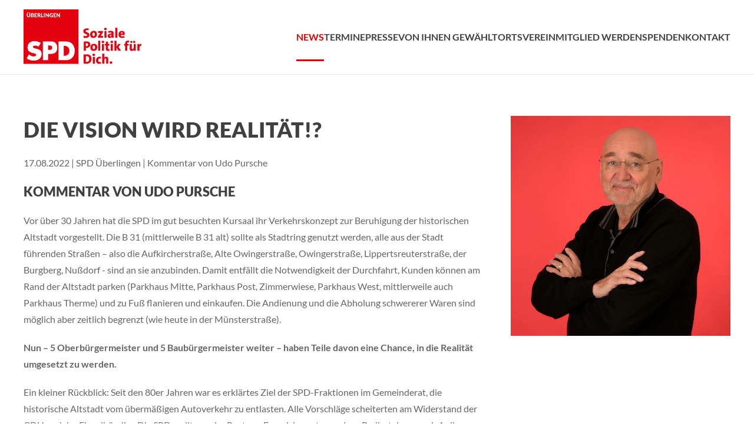

--- FILE ---
content_type: text/html; charset=utf-8
request_url: http://spd-ueberlingen.de/index.php/news/57-kommentar/337-die-vision-wird-realitaet
body_size: 4470
content:
<!DOCTYPE html>
<html lang="de-de" dir="ltr">
    <head>
        <meta name="viewport" content="width=device-width, initial-scale=1">
        <link rel="icon" href="/images/android-icon-96x96.png" sizes="any">
                <link rel="apple-touch-icon" href="/images/apple-icon-180x180_2.png">
        <meta charset="utf-8" />
	<base href="http://spd-ueberlingen.de/index.php/news/57-kommentar/337-die-vision-wird-realitaet" />
	<meta name="author" content="Super User" />
	<meta name="description" content="SPD Überlingen" />
	<meta name="generator" content="Joomla! - Open Source Content Management" />
	<title>Die Vision wird Realität!?</title>
	<link href="/templates/yootheme/css/theme.10.css?1719949133" rel="stylesheet" />
	<link href="/templates/yootheme/css/theme.update.css?4.0.8" rel="stylesheet" />
	<script src="/templates/yootheme/vendor/assets/uikit/dist/js/uikit.min.js?4.0.8"></script>
	<script src="/templates/yootheme/vendor/assets/uikit/dist/js/uikit-icons-design-escapes.min.js?4.0.8"></script>
	<script src="/templates/yootheme/js/theme.js?4.0.8"></script>
	<script>
document.addEventListener('DOMContentLoaded', function() {
            Array.prototype.slice.call(document.querySelectorAll('a span[id^="cloak"]')).forEach(function(span) {
                span.innerText = span.textContent;
            });
        });
	</script>
	<script id="Cookiebot" src="https://consent.cookiebot.com/uc.js" data-cbid="487fc69a-d29e-465e-b03f-60bfe07924e5" data-blockingmode="auto" type="text/javascript"></script>
	<script>window.yootheme = window.yootheme || {}; var $theme = yootheme.theme = {"i18n":{"close":{"label":"Close"},"totop":{"label":"Back to top"},"marker":{"label":"Open"},"navbarToggleIcon":{"label":"Open menu"},"paginationPrevious":{"label":"Previous page"},"paginationNext":{"label":"Next page"},"searchIcon":{"toggle":"Open Search","submit":"Submit Search"},"slider":{"next":"Next slide","previous":"Previous slide","slideX":"Slide %s","slideLabel":"%s of %s"},"slideshow":{"next":"Next slide","previous":"Previous slide","slideX":"Slide %s","slideLabel":"%s of %s"},"lightboxPanel":{"next":"Next slide","previous":"Previous slide","slideLabel":"%s of %s","close":"Close"}}};</script>

    </head>
    <body class="">

        <div class="uk-hidden-visually uk-notification uk-notification-top-left uk-width-auto">
            <div class="uk-notification-message">
                <a href="#tm-main">Skip to main content</a>
            </div>
        </div>
    
                <div class="tm-page-container uk-clearfix">

            
            
        
        
        <div class="tm-page uk-margin-auto">

                        


<header class="tm-header-mobile uk-hidden@l" uk-header>


    
        <div class="uk-navbar-container">

            <div class="uk-container uk-container-expand">
                <nav class="uk-navbar" uk-navbar="{&quot;container&quot;:&quot;.tm-header-mobile&quot;}">

                                        <div class="uk-navbar-left">

                                                    <a href="http://spd-ueberlingen.de/index.php" aria-label="Zurück zur Startseite" class="uk-logo uk-navbar-item">
    <img alt="SPD Überlingen" loading="eager" width="100" height="47" src="/images/spd-logo-claim.svg"></a>
                        
                        
                    </div>
                    
                    
                                        <div class="uk-navbar-right">

                                                    
                        
                        <a uk-toggle href="#tm-dialog-mobile" class="uk-navbar-toggle">

        
        <div uk-navbar-toggle-icon></div>

        
    </a>

                    </div>
                    
                </nav>
            </div>

        </div>

    



        <div id="tm-dialog-mobile" uk-offcanvas="container: true; overlay: true" mode="push" flip>
        <div class="uk-offcanvas-bar uk-flex uk-flex-column">

                        <button class="uk-offcanvas-close uk-close-large" type="button" uk-close uk-toggle="cls: uk-close-large; mode: media; media: @s"></button>
            
                        <div class="uk-margin-auto-bottom">
                
<div class="uk-grid uk-child-width-1-1">    <div>
<div class="uk-panel" id="module-menu-dialog-mobile">

    
    
<ul class="uk-nav uk-nav-default uk-nav-accordion" uk-nav="targets: &gt; .js-accordion">
    
	<li class="item-139 uk-active"><a href="/index.php/news"> NEWS</a></li>
	<li class="item-119"><a href="/index.php/termine"> TERMINE</a></li>
	<li class="item-146"><a href="/index.php/presse"> Presse</a></li>
	<li class="item-149 js-accordion uk-parent"><a href> Von Ihnen gewählt <span uk-nav-parent-icon></span></a>
	<ul class="uk-nav-sub">

		<li class="item-129"><a href="/index.php/von-ihnen-gewaehlt/gemeinderat"> GEMEINDERAT</a></li>
		<li class="item-150"><a href="/index.php/von-ihnen-gewaehlt/kreisrat"> Kreisrat</a></li></ul></li>
	<li class="item-110 js-accordion uk-parent"><a href> ORTSVEREIN <span uk-nav-parent-icon></span></a>
	<ul class="uk-nav-sub">

		<li class="item-147"><a href="/index.php/ortsverein/vorstand"> Vorstand</a></li>
		<li class="item-148"><a href="/index.php/ortsverein/satzung"> Satzung</a></li></ul></li>
	<li class="item-144"><a href="/index.php/mitglied-werden"> MITGLIED WERDEN</a></li>
	<li class="item-154"><a href="/index.php/spenden"> SPENDEN</a></li>
	<li class="item-117 js-accordion uk-parent"><a href> KONTAKT <span uk-nav-parent-icon></span></a>
	<ul class="uk-nav-sub">

		<li class="item-151"><a href="/index.php/kontakt/kontakt-2"> KONTAKT</a></li>
		<li class="item-152"><a href="/index.php/kontakt/impressum"> IMPRESSUM</a></li>
		<li class="item-153"><a href="/index.php/kontakt/datenschutzerklaerung"> DATENSCHUTZERKLÄRUNG</a></li></ul></li></ul>

</div>
</div></div>
            </div>
            
            
        </div>
    </div>
    
    
    

</header>





<header class="tm-header uk-visible@l" uk-header>



        <div uk-sticky media="@l" show-on-up animation="uk-animation-slide-top" cls-active="uk-navbar-sticky" sel-target=".uk-navbar-container">
    
        <div class="uk-navbar-container">

            <div class="uk-container uk-container-expand">
                <nav class="uk-navbar" uk-navbar="{&quot;align&quot;:&quot;center&quot;,&quot;container&quot;:&quot;.tm-header &gt; [uk-sticky]&quot;,&quot;boundary&quot;:&quot;.tm-header .uk-navbar-container&quot;,&quot;target-y&quot;:&quot;.tm-header .uk-navbar-container&quot;,&quot;dropbar&quot;:true,&quot;dropbar-anchor&quot;:&quot;.tm-header .uk-navbar-container&quot;}">

                                        <div class="uk-navbar-left">

                                                    <a href="http://spd-ueberlingen.de/index.php" aria-label="Zurück zur Startseite" class="uk-logo uk-navbar-item">
    <img alt="SPD Überlingen" loading="eager" width="200" height="126" src="/images/spd-logo-claim_1.svg"><img class="uk-logo-inverse" alt="SPD Überlingen" loading="eager" width="200" height="93" src="/images/spd-logo-claim.svg"></a>
                        
                        
                        
                    </div>
                    
                    
                                        <div class="uk-navbar-right">

                                                    
<ul class="uk-navbar-nav">
    
	<li class="item-139 uk-active"><a href="/index.php/news"> NEWS</a></li>
	<li class="item-119"><a href="/index.php/termine"> TERMINE</a></li>
	<li class="item-146"><a href="/index.php/presse"> Presse</a></li>
	<li class="item-149 uk-parent"><a role="button"> Von Ihnen gewählt</a>
	<div class="uk-navbar-dropdown" mode="click" pos="bottom-center" stretch="x" boundary=".tm-header .uk-navbar"><div><ul class="uk-nav uk-navbar-dropdown-nav">

		<li class="item-129"><a href="/index.php/von-ihnen-gewaehlt/gemeinderat"> GEMEINDERAT</a></li>
		<li class="item-150"><a href="/index.php/von-ihnen-gewaehlt/kreisrat"> Kreisrat</a></li></ul></div></div></li>
	<li class="item-110 uk-parent"><a role="button"> ORTSVEREIN</a>
	<div class="uk-navbar-dropdown" mode="click" pos="bottom-center" stretch="x" boundary=".tm-header .uk-navbar"><div><ul class="uk-nav uk-navbar-dropdown-nav">

		<li class="item-147"><a href="/index.php/ortsverein/vorstand"> Vorstand</a></li>
		<li class="item-148"><a href="/index.php/ortsverein/satzung"> Satzung</a></li></ul></div></div></li>
	<li class="item-144"><a href="/index.php/mitglied-werden"> MITGLIED WERDEN</a></li>
	<li class="item-154"><a href="/index.php/spenden"> SPENDEN</a></li>
	<li class="item-117 uk-parent"><a role="button"> KONTAKT</a>
	<div class="uk-navbar-dropdown" mode="click" pos="bottom-center" stretch="x" boundary=".tm-header .uk-navbar"><div><ul class="uk-nav uk-navbar-dropdown-nav">

		<li class="item-151"><a href="/index.php/kontakt/kontakt-2"> KONTAKT</a></li>
		<li class="item-152"><a href="/index.php/kontakt/impressum"> IMPRESSUM</a></li>
		<li class="item-153"><a href="/index.php/kontakt/datenschutzerklaerung"> DATENSCHUTZERKLÄRUNG</a></li></ul></div></div></li></ul>

                        
                                                    
                        
                    </div>
                    
                </nav>
            </div>

        </div>

        </div>
    







</header>

            
            

            <main id="tm-main" >

                
                <div id="system-message-container" data-messages="[]">
</div>

                <!-- Builder #page -->
<div class="uk-section-default uk-section">
    
        
        
        
            
                                <div class="uk-container uk-container-expand">                
                    
                    <div class="uk-grid tm-grid-expand uk-grid-margin" uk-grid>
<div class="uk-width-2-3@m">
    
        
            
            
            
                
                    
<h1 class="uk-h2">        Die Vision wird Realität!?    </h1><div class="uk-panel uk-margin"><p>17.08.2022 | SPD Überlingen | Kommentar von Udo Pursche</p></div><div class="uk-panel uk-margin"><h4>Kommentar von Udo Pursche</h4></div><div class="uk-panel uk-margin"><p>Vor über 30 Jahren hat die SPD im gut besuchten Kursaal ihr Verkehrskonzept zur Beruhigung der historischen Altstadt vorgestellt. Die B 31 (mittlerweile B 31 alt) sollte als Stadtring genutzt werden, alle aus der Stadt führenden Straßen – also die Aufkircherstraße, Alte Owingerstraße, Owingerstraße, Lippertsreuterstraße, der Burgberg, Nußdorf - sind an sie anzubinden. Damit entfällt die Notwendigkeit der Durchfahrt, Kunden können am Rand der Altstadt parken (Parkhaus Mitte, Parkhaus Post, Zimmerwiese, Parkhaus West, mittlerweile auch Parkhaus Therme) und zu Fuß flanieren und einkaufen. Die Andienung und die Abholung schwererer Waren sind möglich aber zeitlich begrenzt (wie heute in der Münsterstraße).</p>
<p><strong>Nun – 5 Oberbürgermeister und 5 Baubürgermeister weiter – haben Teile davon eine Chance, in die Realität umgesetzt zu werden.</strong></p>
<p>Ein kleiner Rückblick: Seit den 80er Jahren war es erklärtes Ziel der SPD-Fraktionen im Gemeinderat, die historische Altstadt vom übermäßigen Autoverkehr zu entlasten. Alle Vorschläge scheiterten am Widerstand der CDU und der Einzelhändler. Die SPD wollte an der Post, am Franziskanertor und am Badhotel nur noch Anlieger und öffentliche Verkehrsmittel einfahren lassen. Immer hieß es: „das geht nicht, da gehen die Geschäfte ein…“. Mit dem Bau des Parkhauses Post konnte immerhin die Münsterstraße zur Fußgängerzone umgewidmet werden. Durch den Bau der neuen Parkhäuser und den weiter zunehmenden Individualverkehr kommt endlich ein Umdenken, auch andere teilen jetzt unsere Sichtweise und sind offen für Lösungen. Die Umwidmung der Hafenstraße zur Anliegerstraße ist ein erster Schritt. Weitere müssen folgen.</p>
<p>Das Sommerinterview mit dem OB und dem Baubürgermeister im Südkurier lässt hoffen, dass jetzt auch andere Ideen und Pläne umgesetzt werden. So kann ein Kreisel an der ehemaligen Kapuzinerkirche bereits Einschränkungen für die Kessenringstraße ermöglichen.</p>
<p><strong>Wir – die SPD – freuen uns über diese Aussichten und sind überzeugt, dass auch unsere Beharrlichkeit ihren Anteil an der guten Verkehrs-Zukunft unserer Stadt hat.</strong></p>
<p>Udo Pursche für die SPD-Fraktion</p></div>
                
            
        
    
</div>
<div class="uk-width-1-3@m">
    
        
            
            
            
                
                    
<div class="uk-margin">
        <picture>
<source type="image/webp" srcset="/templates/yootheme/cache/16/udo_purschke_1500x1500-161f42c7.webp 768w, /templates/yootheme/cache/51/udo_purschke_1500x1500-5111d458.webp 1024w, /templates/yootheme/cache/7d/udo_purschke_1500x1500-7d30c4e2.webp 1366w, /templates/yootheme/cache/af/udo_purschke_1500x1500-afc5cb9c.webp 1500w" sizes="(min-width: 1500px) 1500px">
<img src="/templates/yootheme/cache/4c/udo_purschke_1500x1500-4c548e3f.jpeg" width="1500" height="1500" class="el-image" alt loading="lazy">
</picture>    
    
</div>

                
            
        
    
</div></div>
                                </div>
                
            
        
    
</div>

                
            </main>

            

                        <footer>
                <!-- Builder #footer --><style class="uk-margin-remove-adjacent">#footer\#0 { border-top: 1px solid #fff; } </style>
<div class="uk-section-primary uk-section">
    
        
        
        
            
                                <div class="uk-container uk-container-expand">                
                    
                    <div class="uk-grid tm-grid-expand uk-child-width-1-1 uk-grid-margin">
<div class="uk-width-1-1">
    
        
            
            
            
                
                    <hr id="footer#0">
<div class="uk-margin uk-text-center">
        <a class="el-link" href="#" uk-scroll><img src="/images/spd-logo-footer.svg" width="100" height="100" class="el-image" alt="SPD Überlingen" loading="lazy"></a>    
    
</div>
<div class="uk-panel uk-text-small uk-text-secondary uk-margin uk-text-left@m uk-text-center"><p style="text-align: center;">© 2026 | SPD Ortsverein Überlingen. All rights reserved | <a href="/index.php/kontakt/impressum">IMPRESSUM</a> | <a href="/index.php/kontakt/datenschutzerklaerung">DATENSCHUTZERKLÄRUNG (DSGVO)</a></p></div>
                
            
        
    
</div></div>
                                </div>
                
            
        
    
</div>
<div class="uk-section-primary uk-section uk-padding-remove-top">
    
        
        
        
            
                                <div class="uk-container uk-container-xsmall">                
                    
                    <div class="uk-grid tm-grid-expand uk-grid-margin" uk-grid>
<div class="uk-width-1-2@m">
    
        
            
            
            
                
                    
<div class="uk-margin uk-text-center">
        <a class="uk-icon-link" href="https://www.instagram.com/ueberlingen_spd?utm_source=ig_web_button_share_sheet&amp;igsh=ZDNlZDc0MzIxNw=="><span uk-icon="icon: instagram; width: 30; height: 30;"></span></a>    
</div>

                
            
        
    
</div>
<div class="uk-width-1-2@m">
    
        
            
            
            
                
                    
<div class="uk-margin uk-text-center">
        <a class="uk-icon-link" href="https://www.facebook.com/SPD.Ueberlingen/?locale=de_DE"><span uk-icon="icon: facebook; width: 30; height: 30;"></span></a>    
</div>

                
            
        
    
</div></div>
                                </div>
                
            
        
    
</div>            </footer>
            
        </div>

                </div>
        
        

    </body>
</html>


--- FILE ---
content_type: image/svg+xml
request_url: http://spd-ueberlingen.de/images/spd-logo-claim_1.svg
body_size: 16158
content:
<?xml version="1.0" encoding="utf-8"?>
<!-- Generator: Adobe Illustrator 25.3.1, SVG Export Plug-In . SVG Version: 6.00 Build 0)  -->
<svg version="1.1" id="Ebene_1" xmlns="http://www.w3.org/2000/svg" xmlns:xlink="http://www.w3.org/1999/xlink" x="0px" y="0px"
	 viewBox="0 0 995 629" style="enable-background:new 0 0 995 629;" xml:space="preserve">
<style type="text/css">
	.st0{fill:#E3000F;}
	.st1{fill:#FFFFFF;}
	.st2{fill-rule:evenodd;clip-rule:evenodd;fill:#E3000F;}
	.st3{enable-background:new    ;}
</style>
<g id="Page-1">
	<g id="src_themes_spd_img_spd-logo-claim">
		<rect id="Rectangle" y="80" class="st0" width="462.4" height="462.4"/>
		<g id="Group" transform="translate(25.000000, 269.000000)">
			<path id="Path" class="st1" d="M109.6,231.7c-13.3,10.5-31.1,15.8-48.2,15.8c-21.4,0-42.6-5.2-60.5-19.8l19.8-33.2
				c11,9,24.1,17.3,39.2,17.3c10.4,0,20.5-3.1,20.5-14.2c0-11.6-16.4-12.2-25.9-14.6C34,177.8,8.6,170.9,8.6,133.9
				c0-32.2,24.5-53.2,58.5-53.2c17.1,0,38.9,7.9,54,15.9l-18.8,31.3c-8.7-5.6-22.7-8.9-29.3-8.9c-8.1,0-18.5,2.3-18.5,11.1
				c0,9.3,10.3,11,19.6,13.5c0,0,11.5,2.5,16.3,4.1c21.1,6.9,36.8,14.3,36.8,42.4C127.1,205.7,123.1,221,109.6,231.7"/>
			<path id="Shape" class="st1" d="M208.3,83.7H138v158.9h45.3v-52.4h23c40,0,53-23,53-54.1C259.2,113,248.7,83.7,208.3,83.7z
				 M186.7,155.5h-3.5v-37.1h3.5c16.1,0,29.8,0,29.8,18.6C216.5,156.3,201.7,155.5,186.7,155.5z"/>
			<path id="Shape_1_" class="st1" d="M336.3,84.4h-67.1v158.9h67.1c43.9,0,71-35.1,71-79.7S380.5,84.4,336.3,84.4z M319,206.3h-5
				v-84.9h5.3c26.5,0,42.6,17.3,42.6,41.6C362,191.8,343.6,206.3,319,206.3z"/>
		</g>
		<g id="Group_1_" transform="translate(504.000000, 156.000000)">
			<path id="Path_1_" class="st0" d="M51.9,142.1c0,3.7-0.7,7.1-2,10.2c-1.3,3.1-3.4,5.7-6.1,8s-6,4-9.8,5.2s-8.2,1.9-13.2,1.9
				c-3.4,0-6.6-0.2-9.8-0.5c-3.1-0.4-6-0.9-8.7-1.6L3.9,148c2.7,1.1,5.6,1.9,8.7,2.6c3.1,0.6,6.1,0.9,9.1,0.9c3.3,0,5.9-0.6,7.9-1.9
				c2-1.2,2.9-3.1,2.9-5.7c0-2-0.7-3.7-2.1-5s-3.4-2.5-5.9-3.7c-2.6-1.1-5.3-2.4-8.2-3.7s-5.5-2.8-7.7-4.5c-2.3-1.7-4.1-4-5.6-6.8
				s-2.2-6.2-2.2-10.3c0-3.6,0.7-6.9,2.1-9.9s3.4-5.6,6.1-7.7s5.9-3.8,9.8-4.9c3.8-1.1,8.2-1.7,12.9-1.7c2.2,0,4.5,0.1,7.1,0.4
				c2.6,0.3,4.9,0.6,7.1,1.1l-1.6,15.9c-4.4-1.6-8.9-2.3-13.7-2.3c-3.6,0-6.3,0.6-8,1.9c-1.8,1.3-2.6,3.1-2.6,5.4
				c0,1.9,0.7,3.4,2.1,4.7c1.4,1.3,3.4,2.5,5.9,3.6s5.2,2.4,8.2,3.7c3,1.4,5.6,2.9,7.9,4.7c2.3,1.7,4.2,4,5.6,6.8
				C51.2,134.7,51.9,138.1,51.9,142.1z"/>
			<path id="Shape_2_" class="st0" d="M116.1,135.6c0,4.8-0.8,9.3-2.3,13.3s-3.6,7.4-6.4,10.2c-2.7,2.8-5.9,4.8-9.6,6.2
				s-7.6,2-11.8,2s-8-0.6-11.4-1.7c-3.4-1.1-6.3-2.9-8.7-5.2c-2.4-2.3-4.3-5.3-5.6-8.9s-2-7.9-2-12.9c0-4.8,0.7-9.2,2.2-13.2
				s3.5-7.3,6.1-10.1c2.6-2.8,5.8-4.9,9.5-6.4s7.8-2.2,12.2-2.2c8.9,0,15.8,2.4,20.6,7.3C113.7,119.1,116.1,126.2,116.1,135.6z
				 M97.8,137.1c0-5-0.9-8.7-2.8-11.3c-1.8-2.6-4.4-3.8-7.7-3.8c-1.3,0-2.6,0.2-3.9,0.7s-2.4,1.3-3.5,2.6c-1.1,1.2-1.9,2.9-2.5,4.9
				s-0.9,4.3-0.9,6.9c0,4.9,0.9,8.6,2.7,11.2c1.8,2.6,4.4,3.8,7.8,3.8s6-1.3,7.9-3.8C96.9,145.7,97.8,142,97.8,137.1z"/>
			<path id="Path_2_" class="st0" d="M124.5,166.1v-12.7l20-29.5c-0.8,0.1-2.1,0.1-3.8,0.2c-1.7,0-3.9,0.1-6.5,0.1h-9v-16h40.9v12.7
				l-19.6,29c3-0.1,5.4-0.1,7.1-0.1c1.7,0,3.1,0,4.1,0h8.7v16.3L124.5,166.1L124.5,166.1z"/>
			<path id="Shape_3_" class="st0" d="M198.1,90.8c0,1.5-0.3,2.9-0.9,4.1c-0.6,1.3-1.3,2.4-2.3,3.3s-2.1,1.7-3.5,2.2
				c-1.3,0.5-2.8,0.8-4.2,0.8c-1.5,0-2.8-0.3-4.2-0.8c-1.3-0.5-2.4-1.3-3.4-2.2c-1-0.9-1.7-2-2.3-3.3s-0.9-2.7-0.9-4.1
				s0.3-2.7,0.9-4c0.6-1.3,1.3-2.4,2.3-3.4s2.1-1.7,3.4-2.3c1.3-0.5,2.7-0.8,4.2-0.8s2.9,0.3,4.2,0.8s2.5,1.3,3.5,2.2
				c1,0.9,1.7,2,2.3,3.3C197.8,87.9,198.1,89.4,198.1,90.8z M178.4,166.1v-58H196v58H178.4z"/>
			<path id="Shape_4_" class="st0" d="M240.6,166.1c0-1.4,0-2.8,0.1-4.3c0-1.5,0.2-3,0.4-4.4H241c-1.4,3-3.7,5.5-6.8,7.3
				c-3.2,1.8-6.8,2.7-10.8,2.7c-2.8,0-5.2-0.4-7.3-1.3c-2.1-0.9-3.8-2.1-5.2-3.7c-1.4-1.5-2.5-3.4-3.2-5.4c-0.7-2.1-1.1-4.3-1.1-6.7
				c0-3.6,0.8-6.8,2.4-9.4c1.6-2.6,3.9-4.7,6.7-6.3s6.3-2.8,10.3-3.5c4-0.8,8.3-1.2,13-1.2v-1.8c0-2.9-0.8-5-2.3-6.1
				c-1.5-1.2-3.8-1.8-6.8-1.8c-2.6,0-5.3,0.3-8.3,1s-6,1.6-9.2,2.9l-2.7-13.4c3-1.1,6.5-2,10.5-2.8s7.9-1.2,11.7-1.2
				c4.8,0,8.8,0.4,11.9,1.3c3.1,0.9,5.6,2.2,7.5,3.9c1.9,1.7,3.3,3.9,4,6.4c0.8,2.5,1.2,5.4,1.2,8.9v25.2c0,2.1,0,4.4,0.1,6.8
				c0.1,2.4,0.2,4.7,0.3,7L240.6,166.1L240.6,166.1z M239,141.1c-3.1,0-5.7,0.2-7.7,0.6c-2.1,0.4-3.7,0.9-4.9,1.6
				c-1.2,0.7-2,1.4-2.4,2.3c-0.4,0.9-0.6,1.8-0.6,2.7c0,1.4,0.5,2.7,1.5,3.8s2.4,1.7,4.2,1.7c1.5,0,2.8-0.3,4-0.9
				c1.2-0.6,2.2-1.4,3.1-2.4c0.9-1,1.5-2.2,2-3.4c0.5-1.3,0.8-2.6,0.8-4L239,141.1L239,141.1z"/>
			<polygon id="Path_3_" class="st0" points="270.4,166.1 270.4,81 288,81 288,166.1 			"/>
			<path id="Shape_5_" class="st0" d="M350.9,131.9c0,1.2-0.1,2.8-0.2,4.5c-0.1,1.8-0.3,3.5-0.4,5.2h-34.2c0,3.7,1,6.6,3.1,8.7
				c2.1,2.1,5.6,3.2,10.5,3.3c2.8,0,5.6-0.3,8.5-0.8s5.9-1.3,8.9-2.3l1.7,13.1c-3.3,1.2-6.8,2.2-10.6,2.7c-3.7,0.6-7.3,0.9-10.7,0.9
				c-9.7,0-17-2.4-21.9-7.3c-4.9-4.9-7.4-12.3-7.4-22.3c0-4.4,0.6-8.5,1.8-12.2s3-6.9,5.4-9.7c2.3-2.8,5.3-5,8.8-6.6s7.5-2.4,12-2.4
				c4.3,0,8.1,0.7,11.3,2c3.2,1.4,5.8,3.2,7.8,5.7c2,2.4,3.4,5.1,4.2,8.2C350.5,125.7,350.9,128.8,350.9,131.9z M331.6,122.3
				c-1.5-1.7-3.5-2.6-6.1-2.6s-4.7,0.9-6.3,2.8c-1.7,1.9-2.7,4.4-3,7.5h17.4C333.8,126.6,333.1,124,331.6,122.3z"/>
			<path id="Shape_6_" class="st0" d="M59.2,222.8c0,4-0.7,7.8-2.1,11.4c-1.4,3.5-3.5,6.6-6.2,9.3c-2.8,2.7-6.2,4.8-10.2,6.3
				s-8.7,2.3-13.9,2.3c-1,0-1.9,0-2.8-0.1c-0.9,0-1.5-0.1-1.9-0.1v24.3h-18v-78.7c0.8-0.1,2.3-0.2,4.5-0.2c2.2-0.1,5-0.2,8.5-0.2
				c3.5-0.1,7.1-0.1,10.7-0.1c10.2,0,18,2.3,23.4,6.8C56.5,208.2,59.2,214.6,59.2,222.8z M40.7,224.5c0-3.9-1.1-7-3.4-9.3
				s-5.7-3.5-10.3-3.5c-0.9,0-1.9,0-2.8,0.1c-1,0-1.7,0.1-2.1,0.2v24.8c0.1,0,0.3,0,0.6,0.1c0.3,0,0.7,0.1,1.3,0.2
				c0.5,0.1,1.1,0.1,1.8,0.2c0.7,0,1.3,0.1,2,0.1c4.1,0,7.3-1.2,9.6-3.5C39.5,231.5,40.7,228.4,40.7,224.5z"/>
			<path id="Shape_7_" class="st0" d="M118.3,245.8c0,4.8-0.8,9.3-2.3,13.3s-3.6,7.4-6.4,10.2c-2.7,2.8-5.9,4.8-9.6,6.2
				s-7.6,2-11.8,2c-4.2,0-8-0.6-11.4-1.7s-6.3-2.9-8.7-5.2c-2.4-2.3-4.3-5.3-5.6-8.9s-2-7.9-2-12.9c0-4.8,0.7-9.2,2.2-13.2
				c1.5-4,3.5-7.3,6.1-10.1c2.6-2.8,5.8-4.9,9.5-6.4s7.8-2.2,12.2-2.2c8.9,0,15.8,2.4,20.6,7.3C115.9,229.2,118.3,236.4,118.3,245.8
				z M100,247.2c0-5-0.9-8.7-2.8-11.3c-1.8-2.6-4.4-3.8-7.7-3.8c-1.3,0-2.6,0.2-3.9,0.7s-2.4,1.3-3.5,2.6c-1.1,1.2-1.9,2.9-2.5,4.9
				s-0.9,4.3-0.9,6.9c0,4.9,0.9,8.6,2.7,11.2c1.8,2.6,4.4,3.8,7.8,3.8s6-1.3,7.9-3.8C99.1,255.8,100,252.1,100,247.2z"/>
			<polygon id="Path_4_" class="st0" points="126.1,276.2 126.1,191.1 143.6,191.1 143.6,276.2 			"/>
			<path id="Shape_8_" class="st0" d="M177,201c0,1.5-0.3,2.9-0.9,4.1c-0.6,1.3-1.3,2.4-2.3,3.3c-1,0.9-2.1,1.7-3.5,2.2
				c-1.3,0.5-2.8,0.8-4.2,0.8c-1.5,0-2.8-0.3-4.2-0.8c-1.3-0.5-2.4-1.3-3.4-2.2s-1.7-2-2.3-3.3s-0.9-2.7-0.9-4.1s0.3-2.7,0.9-4
				c0.6-1.3,1.3-2.4,2.3-3.4s2.1-1.7,3.4-2.3c1.3-0.5,2.7-0.8,4.2-0.8s2.9,0.3,4.2,0.8s2.5,1.3,3.5,2.2s1.7,2,2.3,3.3
				C176.7,198.1,177,199.5,177,201z M157.4,276.2v-58H175v58H157.4z"/>
			<path id="Path_5_" class="st0" d="M222.1,275.7c-1.9,0.5-4.1,1-6.4,1.3s-4.5,0.5-6.4,0.5c-3.4,0-6.2-0.3-8.5-1s-4.1-1.7-5.4-3.1
				c-1.3-1.4-2.3-3.4-2.9-5.8s-0.9-5.5-0.9-9.3v-26.4h-8.7v-13.6h8.7v-17.1l17.6-4.8v21.9h12.5v13.6h-12.5v23.4
				c0,2.8,0.4,4.7,1.3,5.8c0.8,1,2.3,1.6,4.4,1.6c1,0,2-0.1,3.1-0.2c1-0.2,2.1-0.3,3.2-0.6L222.1,275.7z"/>
			<path id="Shape_9_" class="st0" d="M251.9,201c0,1.5-0.3,2.9-0.9,4.1c-0.6,1.3-1.3,2.4-2.3,3.3c-1,0.9-2.1,1.7-3.5,2.2
				c-1.3,0.5-2.8,0.8-4.2,0.8c-1.5,0-2.8-0.3-4.2-0.8c-1.3-0.5-2.4-1.3-3.4-2.2s-1.7-2-2.3-3.3s-0.9-2.7-0.9-4.1s0.3-2.7,0.9-4
				c0.6-1.3,1.3-2.4,2.3-3.4s2.1-1.7,3.4-2.3c1.3-0.5,2.7-0.8,4.2-0.8s2.9,0.3,4.2,0.8s2.5,1.3,3.5,2.2s1.7,2,2.3,3.3
				S251.9,199.5,251.9,201z M232.2,276.2v-58h17.5v58H232.2z"/>
			<polygon id="Path_6_" class="st0" points="296.7,276.2 281.1,248.3 281.1,276.2 263.6,276.2 263.6,191.1 281.1,191.1 
				281.1,241.6 295.6,218.3 316.4,218.3 298,243.9 318.6,276.2 			"/>
			<path id="Path_7_" class="st0" d="M385.9,205.3c-2.2-0.7-4.4-1-6.6-1c-2.7,0-4.6,0.8-5.8,2.3s-1.7,3.9-1.7,7v4.7h11.8v13.6h-11.8
				v44.3h-17.5v-44.3h-8.8v-13.6h8.8V215c0-8.2,1.9-14.4,5.8-18.6c3.8-4.2,10-6.4,18.5-6.4c1.2,0,2.6,0,4,0.1c1.5,0.1,3,0.2,4.5,0.4
				L385.9,205.3z"/>
			<path id="Shape_10_" class="st0" d="M428,276.2c0-1.1,0-2.5,0.1-4.3s0.3-3.4,0.6-4.8l-0.2-0.1c-1.8,3-4.2,5.5-7.4,7.5
				c-3.1,2-7,3-11.6,3c-3.2,0-5.9-0.5-8.1-1.5s-3.9-2.3-5.3-4s-2.3-3.6-2.9-5.9s-0.9-4.6-0.9-7.1v-40.8h17.6v37
				c0,2.3,0.4,4.2,1.2,5.5c0.8,1.3,2.2,2,4.2,2c1.6,0,3-0.5,4.4-1.4s2.6-2.1,3.7-3.7c1.1-1.5,1.9-3.3,2.5-5.2s0.9-4,0.9-6.1v-28.1
				h17.5v58H428L428,276.2z M415.5,201c0,2.6-0.9,4.7-2.7,6.5c-1.8,1.8-3.9,2.7-6.5,2.7c-2.5,0-4.6-0.9-6.4-2.7s-2.7-4-2.7-6.5
				s0.9-4.6,2.7-6.5c1.8-1.8,3.9-2.7,6.4-2.7s4.7,0.9,6.5,2.7C414.6,196.3,415.5,198.5,415.5,201z M439.6,201c0,2.6-0.9,4.7-2.7,6.5
				c-1.8,1.8-3.9,2.7-6.5,2.7c-2.5,0-4.6-0.9-6.4-2.7s-2.7-4-2.7-6.5s0.9-4.6,2.7-6.5c1.8-1.8,3.9-2.7,6.4-2.7s4.7,0.9,6.5,2.7
				C438.7,196.3,439.6,198.5,439.6,201z"/>
			<path id="Path_8_" class="st0" d="M490,234.5c-4.8-1.1-8.5-0.2-11,2.7s-3.7,8-3.7,15.1v23.9h-17.5v-58h16.4
				c0,1.2-0.1,2.8-0.2,4.7s-0.3,3.8-0.6,5.5h0.2c1.5-3.5,3.7-6.4,6.5-8.6c2.8-2.2,6.4-3.2,10.7-3.1L490,234.5z"/>
			<path id="Shape_11_" class="st0" d="M69.5,345.4c0,6.8-1,12.7-3.1,17.9c-2,5.2-4.9,9.5-8.7,13c-3.7,3.5-8.2,6.1-13.5,7.9
				c-5.2,1.8-11,2.7-17.3,2.7c-4.2,0-8.1-0.1-12-0.2c-3.8-0.2-7.5-0.3-11.1-0.5v-78.4c3.1-0.2,6.9-0.3,11.6-0.5s9.6-0.2,15-0.2
				c5.8,0,11.2,0.7,16,2c4.8,1.4,8.9,3.6,12.3,6.6c3.4,3,6,7,7.9,11.8C68.6,332.5,69.5,338.4,69.5,345.4z M50.3,346.9
				c0-3.7-0.3-7.1-1-10.1s-1.8-5.5-3.4-7.6c-1.6-2.1-3.8-3.7-6.5-4.9c-2.7-1.2-6-1.7-10-1.7c-1.5,0-2.9,0-4.2,0
				c-1.2,0-2.2,0.1-3.2,0.2v48.1c0.8,0.2,1.7,0.3,2.9,0.3c1.2,0.1,2.4,0.1,3.8,0.1c3.1,0,5.9-0.5,8.6-1.5s4.9-2.5,6.9-4.5
				c1.9-2,3.4-4.6,4.5-7.6C49.7,354.7,50.3,351.1,50.3,346.9z"/>
			<path id="Shape_12_" class="st0" d="M99.7,311.1c0,1.5-0.3,2.9-0.9,4.1c-0.6,1.3-1.3,2.4-2.3,3.3s-2.1,1.7-3.5,2.2
				c-1.3,0.5-2.8,0.8-4.2,0.8c-1.5,0-2.8-0.3-4.2-0.8c-1.3-0.5-2.4-1.3-3.4-2.2s-1.7-2-2.3-3.3c-0.6-1.3-0.9-2.7-0.9-4.1
				s0.3-2.7,0.9-4s1.3-2.4,2.3-3.4s2.1-1.7,3.4-2.3c1.3-0.5,2.7-0.8,4.2-0.8s2.9,0.3,4.2,0.8s2.5,1.3,3.5,2.2s1.7,2,2.3,3.3
				S99.7,309.7,99.7,311.1z M80.1,386.4v-58h17.5v58H80.1z"/>
			<path id="Path_9_" class="st0" d="M142.4,387c-2.7,0.4-5.4,0.6-8.1,0.6c-8.8,0-15.4-2.4-19.7-7.2c-4.3-4.8-6.6-11.9-6.6-21.3
				c0-4.4,0.6-8.5,1.8-12.4c1.2-3.9,3-7.3,5.4-10.2c2.4-2.9,5.5-5.2,9.3-6.9c3.8-1.7,8.3-2.6,13.5-2.6c2,0,4,0.2,6,0.5
				s3.9,0.8,5.7,1.5l-2.6,15.4c-3-1.3-6-2-9.1-2c-3.9,0-6.8,1.4-8.7,4.1c-1.9,2.8-2.8,6.5-2.8,11.3c0,4.4,0.9,7.9,2.8,10.5
				c1.9,2.6,4.8,3.8,8.7,3.8c1.7,0,3.3-0.2,5-0.5c1.6-0.3,3.2-0.8,4.7-1.5l2.1,14.9C147.5,386,145.1,386.6,142.4,387z"/>
			<path id="Path_10_" class="st0" d="M193.9,386.4v-37c0-2.3-0.4-4.2-1.2-5.5s-2.2-2-4.2-2c-1.5,0-3,0.4-4.4,1.3s-2.6,2.1-3.6,3.6
				s-1.9,3.3-2.5,5.3s-0.9,4-0.9,6.1v28.1h-17.5v-85.1h17.5v23.2c0,1.7-0.1,3.7-0.2,5.9c-0.1,2.2-0.4,4.2-0.8,6h0.1
				c1.7-2.7,4.1-4.9,7.1-6.6s6.7-2.6,11-2.6c3.2,0,5.9,0.5,8.1,1.5c2.2,1,3.9,2.3,5.2,4s2.3,3.6,2.8,5.9c0.6,2.3,0.9,4.6,0.9,7.1
				v40.8L193.9,386.4L193.9,386.4z"/>
			<path id="Path_11_" class="st0" d="M245.4,376.8c0,1.6-0.3,3-0.9,4.3c-0.6,1.3-1.4,2.5-2.4,3.4c-1,1-2.2,1.7-3.5,2.3
				c-1.4,0.6-2.8,0.9-4.2,0.9c-1.5,0-2.9-0.3-4.2-0.9s-2.5-1.4-3.5-2.3c-1-1-1.8-2.1-2.4-3.4c-0.6-1.3-0.9-2.8-0.9-4.3
				s0.3-2.9,0.9-4.3c0.6-1.4,1.4-2.5,2.4-3.6c1-1,2.2-1.8,3.5-2.4s2.7-0.9,4.2-0.9s2.9,0.3,4.2,0.9c1.4,0.6,2.5,1.4,3.5,2.4
				s1.8,2.2,2.4,3.6S245.4,375.3,245.4,376.8z"/>
		</g>
		<rect id="Rectangle_1_" x="455" y="80" class="st2" width="8" height="462"/>
		<rect id="Rectangle-Copy" y="535" class="st2" width="463" height="8"/>
	</g>
</g>
<g class="st3">
	<path class="st1" d="M41.9,140c1,0,1.9-0.2,2.7-0.5c0.8-0.3,1.5-0.8,2-1.5c0.6-0.6,1-1.4,1.3-2.3c0.3-0.9,0.4-1.9,0.4-3.1v-19.4
		h7.6v19.4c0,2-0.3,3.9-1,5.5c-0.7,1.7-1.6,3.1-2.8,4.3c-1.2,1.2-2.7,2.2-4.4,2.8c-1.7,0.7-3.7,1-5.9,1c-2.2,0-4.2-0.3-5.9-1
		c-1.7-0.7-3.2-1.6-4.4-2.8c-1.2-1.2-2.1-2.7-2.8-4.3c-0.6-1.7-1-3.5-1-5.5v-19.4h7.6v19.4c0,1.2,0.1,2.2,0.4,3.1
		c0.3,0.9,0.7,1.7,1.3,2.3c0.6,0.6,1.2,1.1,2,1.5C39.9,139.8,40.8,140,41.9,140z M40.2,108.5c0,0.5-0.1,0.9-0.3,1.3
		c-0.2,0.4-0.4,0.8-0.8,1.1s-0.7,0.5-1.1,0.7c-0.4,0.2-0.9,0.3-1.4,0.3c-0.4,0-0.9-0.1-1.3-0.3c-0.4-0.2-0.8-0.4-1.1-0.7
		s-0.6-0.7-0.8-1.1c-0.2-0.4-0.3-0.8-0.3-1.3c0-0.5,0.1-0.9,0.3-1.3s0.4-0.8,0.8-1.1s0.7-0.6,1.1-0.7c0.4-0.2,0.8-0.3,1.3-0.3
		c0.5,0,1,0.1,1.4,0.3c0.4,0.2,0.8,0.4,1.1,0.7s0.6,0.7,0.8,1.1S40.2,108,40.2,108.5z M50.5,108.5c0,0.5-0.1,0.9-0.3,1.3
		c-0.2,0.4-0.4,0.8-0.8,1.1s-0.7,0.5-1.1,0.7c-0.4,0.2-0.9,0.3-1.4,0.3s-0.9-0.1-1.4-0.3c-0.4-0.2-0.8-0.4-1.1-0.7
		c-0.3-0.3-0.6-0.7-0.8-1.1c-0.2-0.4-0.3-0.8-0.3-1.3c0-0.5,0.1-0.9,0.3-1.3c0.2-0.4,0.4-0.8,0.8-1.1c0.3-0.3,0.7-0.6,1.1-0.7
		c0.4-0.2,0.9-0.3,1.4-0.3s0.9,0.1,1.4,0.3c0.4,0.2,0.8,0.4,1.1,0.7s0.6,0.7,0.8,1.1C50.4,107.6,50.5,108,50.5,108.5z"/>
	<path class="st1" d="M61.9,146v-32.8h12.1c2.3,0,4.2,0.2,5.8,0.6c1.6,0.4,2.9,1,3.9,1.8c1,0.8,1.7,1.7,2.2,2.8s0.7,2.3,0.7,3.7
		c0,0.7-0.1,1.4-0.3,2.1c-0.2,0.7-0.5,1.3-1,1.9c-0.4,0.6-1,1.1-1.7,1.6s-1.6,0.9-2.5,1.3c2.2,0.5,3.8,1.4,4.8,2.6s1.6,2.7,1.6,4.5
		c0,1.4-0.3,2.7-0.8,3.9c-0.5,1.2-1.3,2.2-2.4,3.1c-1,0.9-2.3,1.6-3.9,2.1c-1.5,0.5-3.3,0.8-5.2,0.8H61.9z M69.5,127h4
		c0.8,0,1.6-0.1,2.3-0.2c0.7-0.1,1.2-0.3,1.7-0.6c0.5-0.3,0.8-0.7,1.1-1.2c0.2-0.5,0.4-1.2,0.4-2c0-0.8-0.1-1.4-0.3-1.9
		c-0.2-0.5-0.5-0.9-0.9-1.2c-0.4-0.3-0.9-0.5-1.5-0.7c-0.6-0.1-1.4-0.2-2.2-0.2h-4.5V127z M69.5,132.1v8.2h5.4c1,0,1.8-0.1,2.5-0.4
		c0.6-0.3,1.1-0.6,1.5-1c0.4-0.4,0.6-0.9,0.7-1.4c0.1-0.5,0.2-1,0.2-1.6c0-0.6-0.1-1.1-0.2-1.6c-0.2-0.5-0.4-0.9-0.8-1.2
		s-0.9-0.6-1.5-0.8c-0.6-0.2-1.4-0.3-2.4-0.3H69.5z"/>
	<path class="st1" d="M113.1,113.2v5.8H99.7v7.7H110v5.6H99.7v7.8h13.5v5.8H92v-32.8H113.1z"/>
	<path class="st1" d="M125.4,133.9V146h-7.6v-32.8h10.7c2.4,0,4.4,0.2,6.1,0.7c1.7,0.5,3,1.2,4.1,2c1.1,0.9,1.8,1.9,2.3,3.1
		c0.5,1.2,0.7,2.5,0.7,3.9c0,1.1-0.1,2.1-0.4,3c-0.3,0.9-0.7,1.8-1.3,2.6c-0.6,0.8-1.3,1.5-2.1,2.1c-0.8,0.6-1.8,1.1-2.8,1.6
		c0.5,0.3,1,0.6,1.4,1c0.4,0.4,0.8,0.8,1.2,1.4l7,11.4h-6.9c-1.3,0-2.2-0.5-2.7-1.4l-5.4-9.5c-0.3-0.4-0.5-0.7-0.9-0.9
		c-0.3-0.2-0.8-0.3-1.4-0.3H125.4z M125.4,128.6h3.1c1,0,1.9-0.1,2.6-0.4c0.7-0.3,1.3-0.6,1.8-1.1c0.5-0.5,0.8-1,1-1.6
		c0.2-0.6,0.3-1.3,0.3-2c0-1.4-0.5-2.6-1.4-3.4c-0.9-0.8-2.4-1.2-4.4-1.2h-3.1V128.6z"/>
	<path class="st1" d="M155,139.9h12.2v6.1h-19.8v-32.8h7.6V139.9z"/>
	<path class="st1" d="M178.7,146H171v-32.8h7.6V146z"/>
	<path class="st1" d="M189.8,113.3c0.2,0,0.4,0.1,0.6,0.2c0.2,0.1,0.4,0.2,0.5,0.3c0.2,0.1,0.4,0.4,0.6,0.6l15.6,19.7
		c-0.1-0.6-0.1-1.2-0.1-1.8s0-1.2,0-1.7v-17.3h6.7V146h-4c-0.6,0-1.1-0.1-1.5-0.3c-0.4-0.2-0.8-0.5-1.2-1l-15.5-19.5
		c0,0.6,0.1,1.1,0.1,1.7c0,0.5,0,1.1,0,1.5V146H185v-32.8h4C189.3,113.2,189.6,113.2,189.8,113.3z"/>
	<path class="st1" d="M242,145.5c-1.9,0.6-3.9,0.8-6,0.8c-2.7,0-5.2-0.4-7.4-1.3s-4.1-2-5.7-3.5c-1.6-1.5-2.8-3.3-3.6-5.3
		c-0.9-2-1.3-4.3-1.3-6.7c0-2.4,0.4-4.7,1.2-6.7c0.8-2,2-3.8,3.5-5.3c1.5-1.5,3.3-2.6,5.5-3.5c2.1-0.8,4.5-1.2,7.2-1.2
		c1.4,0,2.6,0.1,3.8,0.3c1.2,0.2,2.3,0.5,3.3,0.9c1,0.4,1.9,0.9,2.8,1.4c0.8,0.5,1.6,1.1,2.2,1.8l-2.2,3.4c-0.3,0.5-0.8,0.8-1.3,1
		c-0.5,0.1-1.1,0-1.8-0.4c-0.6-0.4-1.2-0.7-1.7-0.9c-0.5-0.3-1.1-0.5-1.6-0.6c-0.6-0.2-1.1-0.3-1.8-0.4c-0.6-0.1-1.3-0.1-2.1-0.1
		c-1.4,0-2.7,0.3-3.8,0.8c-1.1,0.5-2.1,1.2-2.9,2.1c-0.8,0.9-1.4,2-1.9,3.3c-0.4,1.3-0.7,2.7-0.7,4.3c0,1.7,0.2,3.3,0.7,4.6
		c0.5,1.3,1.2,2.5,2,3.4c0.9,0.9,1.9,1.6,3.1,2.1c1.2,0.5,2.6,0.7,4.1,0.7c0.9,0,1.7-0.1,2.5-0.3c0.7-0.2,1.5-0.4,2.2-0.7v-5h-3.2
		c-0.5,0-0.9-0.1-1.1-0.4s-0.4-0.6-0.4-1V129h11.7v13.8C245.7,144.1,243.9,145,242,145.5z"/>
	<path class="st1" d="M273.6,113.2v5.8h-13.5v7.7h10.3v5.6h-10.3v7.8h13.5v5.8h-21.1v-32.8H273.6z"/>
	<path class="st1" d="M283.1,113.3c0.2,0,0.4,0.1,0.6,0.2c0.2,0.1,0.4,0.2,0.5,0.3c0.2,0.1,0.4,0.4,0.6,0.6l15.6,19.7
		c-0.1-0.6-0.1-1.2-0.1-1.8s0-1.2,0-1.7v-17.3h6.7V146h-4c-0.6,0-1.1-0.1-1.5-0.3c-0.4-0.2-0.8-0.5-1.2-1l-15.5-19.5
		c0,0.6,0.1,1.1,0.1,1.7c0,0.5,0,1.1,0,1.5V146h-6.7v-32.8h4C282.6,113.2,282.9,113.2,283.1,113.3z"/>
</g>
</svg>


--- FILE ---
content_type: image/svg+xml
request_url: http://spd-ueberlingen.de/images/spd-logo-footer.svg
body_size: 5992
content:
<?xml version="1.0" encoding="utf-8"?>
<!-- Generator: Adobe Illustrator 26.2.1, SVG Export Plug-In . SVG Version: 6.00 Build 0)  -->
<svg version="1.1" id="Ebene_1" xmlns="http://www.w3.org/2000/svg" xmlns:xlink="http://www.w3.org/1999/xlink" x="0px" y="0px"
	 viewBox="0 0 474 475" style="enable-background:new 0 0 474 475;" xml:space="preserve">
<style type="text/css">
	.st0{fill:#E3000F;}
	.st1{fill:#FFFFFF;}
	.st2{fill-rule:evenodd;clip-rule:evenodd;fill:#E3000F;}
	.st3{enable-background:new    ;}
	.st4{fill:none;stroke:#FFFFFF;stroke-width:3;stroke-miterlimit:10;}
</style>
<g id="src_themes_spd_img_spd-logo-claim">
	<rect id="Rectangle" x="5" y="5" class="st0" width="462.4" height="462.4"/>
	<g id="Group" transform="translate(25.000000, 269.000000)">
		<path id="Path" class="st1" d="M114.6,156.7c-13.3,10.5-31.1,15.8-48.2,15.8c-21.4,0-42.6-5.2-60.5-19.8l19.8-33.2
			c11,9,24.1,17.3,39.2,17.3c10.4,0,20.5-3.1,20.5-14.2c0-11.6-16.4-12.2-25.9-14.6C39,102.8,13.6,95.9,13.6,58.9
			c0-32.2,24.5-53.2,58.5-53.2c17.1,0,38.9,7.9,54,15.9l-18.8,31.3C98.6,47.3,84.6,44,78,44c-8.1,0-18.5,2.3-18.5,11.1
			c0,9.3,10.3,11,19.6,13.5c0,0,11.5,2.5,16.3,4.1c21.1,6.9,36.8,14.3,36.8,42.4C132.1,130.7,128.1,146,114.6,156.7"/>
		<path id="Shape" class="st1" d="M213.3,8.7H143v158.9h45.3v-52.4h23c40,0,53-23,53-54.1C264.2,38,253.7,8.7,213.3,8.7z
			 M191.7,80.5h-3.5V43.4h3.5c16.1,0,29.8,0,29.8,18.6C221.5,81.3,206.7,80.5,191.7,80.5z"/>
		<path id="Shape_1_" class="st1" d="M341.3,9.4h-67.1v158.9h67.1c43.9,0,71-35.1,71-79.7S385.5,9.4,341.3,9.4z M324,131.3h-5V46.4
			h5.3c26.5,0,42.6,17.3,42.6,41.6C367,116.8,348.6,131.3,324,131.3z"/>
	</g>
	<rect id="Rectangle_1_" x="460" y="5" class="st2" width="8" height="462"/>
	<rect id="Rectangle-Copy" x="5" y="460" class="st2" width="463" height="8"/>
</g>
<g class="st3">
	<path class="st1" d="M46.9,65c1,0,1.9-0.2,2.7-0.5s1.5-0.8,2-1.5c0.6-0.6,1-1.4,1.3-2.3c0.3-0.9,0.4-1.9,0.4-3.1V38.2h7.6v19.4
		c0,2-0.3,3.9-1,5.5c-0.7,1.7-1.6,3.1-2.8,4.3s-2.7,2.2-4.4,2.8c-1.7,0.7-3.7,1-5.9,1s-4.2-0.3-5.9-1s-3.2-1.6-4.4-2.8
		c-1.2-1.2-2.1-2.7-2.8-4.3c-0.6-1.7-1-3.5-1-5.5V38.2h7.6v19.4c0,1.2,0.1,2.2,0.4,3.1c0.3,0.9,0.7,1.7,1.3,2.3s1.2,1.1,2,1.5
		C44.9,64.8,45.8,65,46.9,65z M45.2,33.5c0,0.5-0.1,0.9-0.3,1.3s-0.4,0.8-0.8,1.1s-0.7,0.5-1.1,0.7c-0.4,0.2-0.9,0.3-1.4,0.3
		c-0.4,0-0.9-0.1-1.3-0.3c-0.4-0.2-0.8-0.4-1.1-0.7s-0.6-0.7-0.8-1.1s-0.3-0.8-0.3-1.3s0.1-0.9,0.3-1.3s0.4-0.8,0.8-1.1
		s0.7-0.6,1.1-0.7c0.4-0.2,0.8-0.3,1.3-0.3s1,0.1,1.4,0.3c0.4,0.2,0.8,0.4,1.1,0.7s0.6,0.7,0.8,1.1S45.2,33,45.2,33.5z M55.5,33.5
		c0,0.5-0.1,0.9-0.3,1.3s-0.4,0.8-0.8,1.1s-0.7,0.5-1.1,0.7c-0.4,0.2-0.9,0.3-1.4,0.3s-0.9-0.1-1.4-0.3c-0.4-0.2-0.8-0.4-1.1-0.7
		c-0.3-0.3-0.6-0.7-0.8-1.1s-0.3-0.8-0.3-1.3s0.1-0.9,0.3-1.3s0.4-0.8,0.8-1.1c0.3-0.3,0.7-0.6,1.1-0.7c0.4-0.2,0.9-0.3,1.4-0.3
		s0.9,0.1,1.4,0.3c0.4,0.2,0.8,0.4,1.1,0.7s0.6,0.7,0.8,1.1S55.5,33,55.5,33.5z"/>
	<path class="st1" d="M66.9,71V38.2H79c2.3,0,4.2,0.2,5.8,0.6c1.6,0.4,2.9,1,3.9,1.8s1.7,1.7,2.2,2.8s0.7,2.3,0.7,3.7
		c0,0.7-0.1,1.4-0.3,2.1c-0.2,0.7-0.5,1.3-1,1.9c-0.4,0.6-1,1.1-1.7,1.6S87,53.6,86.1,54c2.2,0.5,3.8,1.4,4.8,2.6s1.6,2.7,1.6,4.5
		c0,1.4-0.3,2.7-0.8,3.9s-1.3,2.2-2.4,3.1c-1,0.9-2.3,1.6-3.9,2.1c-1.5,0.5-3.3,0.8-5.2,0.8L66.9,71L66.9,71z M74.5,52h4
		c0.8,0,1.6-0.1,2.3-0.2c0.7-0.1,1.2-0.3,1.7-0.6c0.5-0.3,0.8-0.7,1.1-1.2c0.2-0.5,0.4-1.2,0.4-2s-0.1-1.4-0.3-1.9
		c-0.2-0.5-0.5-0.9-0.9-1.2c-0.4-0.3-0.9-0.5-1.5-0.7c-0.6-0.1-1.4-0.2-2.2-0.2h-4.5L74.5,52L74.5,52z M74.5,57.1v8.2h5.4
		c1,0,1.8-0.1,2.5-0.4c0.6-0.3,1.1-0.6,1.5-1s0.6-0.9,0.7-1.4s0.2-1,0.2-1.6s-0.1-1.1-0.2-1.6c-0.2-0.5-0.4-0.9-0.8-1.2
		s-0.9-0.6-1.5-0.8S80.9,57,79.9,57h-5.4V57.1z"/>
	<path class="st1" d="M118.1,38.2V44h-13.4v7.7H115v5.6h-10.3v7.8h13.5v5.8H97V38.1L118.1,38.2L118.1,38.2z"/>
	<path class="st1" d="M130.4,58.9V71h-7.6V38.2h10.7c2.4,0,4.4,0.2,6.1,0.7c1.7,0.5,3,1.2,4.1,2c1.1,0.9,1.8,1.9,2.3,3.1
		s0.7,2.5,0.7,3.9c0,1.1-0.1,2.1-0.4,3c-0.3,0.9-0.7,1.8-1.3,2.6s-1.3,1.5-2.1,2.1s-1.8,1.1-2.8,1.6c0.5,0.3,1,0.6,1.4,1
		s0.8,0.8,1.2,1.4l7,11.4h-6.9c-1.3,0-2.2-0.5-2.7-1.4l-5.4-9.5c-0.3-0.4-0.5-0.7-0.9-0.9c-0.3-0.2-0.8-0.3-1.4-0.3L130.4,58.9
		L130.4,58.9z M130.4,53.6h3.1c1,0,1.9-0.1,2.6-0.4c0.7-0.3,1.3-0.6,1.8-1.1s0.8-1,1-1.6s0.3-1.3,0.3-2c0-1.4-0.5-2.6-1.4-3.4
		s-2.4-1.2-4.4-1.2h-3.1L130.4,53.6L130.4,53.6z"/>
	<path class="st1" d="M160,64.9h12.2V71h-19.8V38.2h7.6V64.9z"/>
	<path class="st1" d="M183.7,71H176V38.2h7.6L183.7,71L183.7,71z"/>
	<path class="st1" d="M194.8,38.3c0.2,0,0.4,0.1,0.6,0.2c0.2,0.1,0.4,0.2,0.5,0.3c0.2,0.1,0.4,0.4,0.6,0.6l15.6,19.7
		c-0.1-0.6-0.1-1.2-0.1-1.8s0-1.2,0-1.7V38.3h6.7V71h-4c-0.6,0-1.1-0.1-1.5-0.3s-0.8-0.5-1.2-1l-15.5-19.5c0,0.6,0.1,1.1,0.1,1.7
		c0,0.5,0,1.1,0,1.5V71H190V38.2h4C194.3,38.2,194.6,38.2,194.8,38.3z"/>
	<path class="st1" d="M247,70.5c-1.9,0.6-3.9,0.8-6,0.8c-2.7,0-5.2-0.4-7.4-1.3s-4.1-2-5.7-3.5c-1.6-1.5-2.8-3.3-3.6-5.3
		c-0.9-2-1.3-4.3-1.3-6.7c0-2.4,0.4-4.7,1.2-6.7s2-3.8,3.5-5.3s3.3-2.6,5.5-3.5c2.1-0.8,4.5-1.2,7.2-1.2c1.4,0,2.6,0.1,3.8,0.3
		c1.2,0.2,2.3,0.5,3.3,0.9s1.9,0.9,2.8,1.4c0.8,0.5,1.6,1.1,2.2,1.8l-2.2,3.4c-0.3,0.5-0.8,0.8-1.3,1c-0.5,0.1-1.1,0-1.8-0.4
		c-0.6-0.4-1.2-0.7-1.7-0.9c-0.5-0.3-1.1-0.5-1.6-0.6c-0.6-0.2-1.1-0.3-1.8-0.4c-0.6-0.1-1.3-0.1-2.1-0.1c-1.4,0-2.7,0.3-3.8,0.8
		s-2.1,1.2-2.9,2.1c-0.8,0.9-1.4,2-1.9,3.3c-0.4,1.3-0.7,2.7-0.7,4.3c0,1.7,0.2,3.3,0.7,4.6s1.2,2.5,2,3.4c0.9,0.9,1.9,1.6,3.1,2.1
		c1.2,0.5,2.6,0.7,4.1,0.7c0.9,0,1.7-0.1,2.5-0.3c0.7-0.2,1.5-0.4,2.2-0.7v-5h-3.2c-0.5,0-0.9-0.1-1.1-0.4s-0.4-0.6-0.4-1V54h11.7
		v13.8C250.7,69.1,248.9,70,247,70.5z"/>
	<path class="st1" d="M278.6,38.2V44h-13.5v7.7h10.3v5.6h-10.3v7.8h13.5v5.8h-21.1V38.1L278.6,38.2L278.6,38.2z"/>
	<path class="st1" d="M288.1,38.3c0.2,0,0.4,0.1,0.6,0.2s0.4,0.2,0.5,0.3c0.2,0.1,0.4,0.4,0.6,0.6l15.6,19.7
		c-0.1-0.6-0.1-1.2-0.1-1.8s0-1.2,0-1.7V38.3h6.7V71h-4c-0.6,0-1.1-0.1-1.5-0.3s-0.8-0.5-1.2-1l-15.5-19.5c0,0.6,0.1,1.1,0.1,1.7
		c0,0.5,0,1.1,0,1.5V71h-6.7V38.2h4C287.6,38.2,287.9,38.2,288.1,38.3z"/>
</g>
<rect x="4" y="3" class="st4" width="466.4" height="467.1"/>
</svg>


--- FILE ---
content_type: application/x-javascript; charset=utf-8
request_url: https://consent.cookiebot.com/487fc69a-d29e-465e-b03f-60bfe07924e5/cc.js?renew=false&referer=spd-ueberlingen.de&dnt=false&init=false
body_size: 212
content:
if(console){var cookiedomainwarning='Error: The domain SPD-UEBERLINGEN.DE is not authorized to show the cookie banner for domain group ID 487fc69a-d29e-465e-b03f-60bfe07924e5. Please add it to the domain group in the Cookiebot Manager to authorize the domain.';if(typeof console.warn === 'function'){console.warn(cookiedomainwarning)}else{console.log(cookiedomainwarning)}};

--- FILE ---
content_type: image/svg+xml
request_url: http://spd-ueberlingen.de/images/spd-logo-claim.svg
body_size: 16605
content:
<?xml version="1.0" encoding="UTF-8"?>
<svg width="995px" height="464px" viewBox="0 0 995 464" version="1.1" xmlns="http://www.w3.org/2000/svg" xmlns:xlink="http://www.w3.org/1999/xlink">
    <title>src_themes_spd_img_spd-logo-claim</title>
    <g id="Page-1" stroke="none" stroke-width="1" fill="none" fill-rule="evenodd">
        <g id="src_themes_spd_img_spd-logo-claim">
            <rect id="Rectangle" fill="#E3000F" fill-rule="nonzero" x="0" y="0" width="462.4" height="462.4"></rect>
            <g id="Group" transform="translate(25.000000, 269.000000)" fill="#FFFFFF" fill-rule="nonzero">
                <path d="M109.6,151.7 C96.3,162.2 78.5,167.5 61.4,167.5 C40,167.5 18.8,162.3 0.9,147.7 L20.7,114.5 C31.7,123.5 44.8,131.8 59.9,131.8 C70.3,131.8 80.4,128.7 80.4,117.6 C80.4,106 64,105.4 54.5,103 C34,97.8 8.6,90.9 8.6,53.9 C8.6,21.7 33.1,0.7 67.1,0.7 C84.2,0.7 106,8.6 121.1,16.6 L102.3,47.9 C93.6,42.3 79.6,39 73,39 C64.9,39 54.5,41.3 54.5,50.1 C54.5,59.4 64.8,61.1 74.1,63.6 C74.1,63.6 85.6,66.1 90.4,67.7 C111.5,74.6 127.2,82 127.2,110.1 C127.1,125.7 123.1,141 109.6,151.7" id="Path"></path>
                <path d="M208.3,3.7 L138,3.7 L138,162.6 L183.3,162.6 L183.3,110.2 L206.3,110.2 C246.3,110.2 259.3,87.2 259.3,56.1 C259.2,33 248.7,3.7 208.3,3.7 Z M186.7,75.5 L183.2,75.5 L183.2,38.4 L186.7,38.4 C202.8,38.4 216.5,38.4 216.5,57 C216.5,76.3 201.7,75.5 186.7,75.5 Z" id="Shape"></path>
                <path d="M336.3,4.4 L269.2,4.4 L269.2,163.3 L336.3,163.3 C380.2,163.3 407.3,128.2 407.3,83.6 C407.3,39 380.5,4.4 336.3,4.4 Z M319,126.3 L314,126.3 L314,41.4 L319.3,41.4 C345.8,41.4 361.900406,58.7 361.900406,83 C362,111.8 343.6,126.3 319,126.3 Z" id="Shape"></path>
            </g>
            <g id="Group" transform="translate(504.000000, 156.000000)" fill="#E3000F" fill-rule="nonzero">
                <path d="M51.9,62.1 C51.9,65.8 51.2,69.2 49.9,72.3 C48.6,75.4 46.5,78 43.8,80.3 C41.1,82.6 37.8,84.3 34,85.5 C30.2,86.7 25.8,87.4 20.8,87.4 C17.4,87.4 14.2,87.2 11,86.9 C7.9,86.5 5,86 2.3,85.3 L3.9,68 C6.6,69.1 9.5,69.9 12.6,70.6 C15.7,71.2 18.7,71.5 21.7,71.5 C25,71.5 27.6,70.9 29.6,69.6 C31.6,68.4 32.5,66.5 32.5,63.9 C32.5,61.9 31.8,60.2 30.4,58.9 C29,57.6 27,56.4 24.5,55.2 C21.9,54.1 19.2,52.8 16.3,51.5 C13.4,50.2 10.8,48.7 8.6,47 C6.3,45.3 4.5,43 3,40.2 C1.5,37.4 0.8,34 0.8,29.9 C0.8,26.3 1.5,23 2.9,20 C4.3,17 6.3,14.4 9,12.3 C11.7,10.2 14.9,8.5 18.8,7.4 C22.6,6.3 27,5.7 31.7,5.7 C33.9,5.7 36.2,5.8 38.8,6.1 C41.4,6.4 43.7,6.7 45.9,7.2 L44.3,23.1 C39.9,21.5 35.4,20.8 30.6,20.8 C27,20.8 24.3,21.4 22.6,22.7 C20.8,24 20,25.8 20,28.1 C20,30 20.7,31.5 22.1,32.8 C23.5,34.1 25.5,35.3 28,36.4 C30.5,37.5 33.2,38.8 36.2,40.1 C39.2,41.5 41.8,43 44.1,44.8 C46.4,46.5 48.3,48.8 49.7,51.6 C51.2,54.7 51.9,58.1 51.9,62.1 Z" id="Path"></path>
                <path d="M116.1,55.6 C116.1,60.4 115.3,64.9 113.8,68.9 C112.3,72.9 110.2,76.3 107.4,79.1 C104.7,81.9 101.5,83.9 97.8,85.3 C94.1,86.7 90.2,87.3 86,87.3 C81.8,87.3 78,86.7 74.6,85.6 C71.2,84.5 68.3,82.7 65.9,80.4 C63.5,78.1 61.6,75.1 60.3,71.5 C59,67.9 58.3,63.6 58.3,58.6 C58.3,53.8 59,49.4 60.5,45.4 C62,41.4 64,38.1 66.6,35.3 C69.2,32.5 72.4,30.4 76.1,28.9 C79.8,27.4 83.9,26.7 88.3,26.7 C97.2,26.7 104.1,29.1 108.9,34 C113.7,39.1 116.1,46.2 116.1,55.6 Z M97.8,57.1 C97.8,52.1 96.9,48.4 95,45.8 C93.2,43.2 90.6,42 87.3,42 C86,42 84.7,42.2 83.4,42.7 C82.1,43.2 81,44 79.9,45.3 C78.8,46.5 78,48.2 77.4,50.2 C76.8,52.2 76.5,54.5 76.5,57.1 C76.5,62 77.4,65.7 79.2,68.3 C81,70.9 83.6,72.1 87,72.1 C90.4,72.1 93,70.8 94.9,68.3 C96.9,65.7 97.8,62 97.8,57.1 Z" id="Shape"></path>
                <path d="M124.5,86.1 L124.5,73.4 L144.5,43.9 C143.7,44 142.4,44 140.7,44.1 C139,44.1 136.8,44.2 134.2,44.2 L125.2,44.2 L125.2,28.2 L166.1,28.2 L166.1,40.9 L146.5,69.9 C149.5,69.8 151.9,69.8 153.6,69.8 C155.3,69.8 156.7,69.8 157.7,69.8 L166.4,69.8 L166.4,86.1 L124.5,86.1 Z" id="Path"></path>
                <path d="M198.1,10.8 C198.1,12.3 197.8,13.7 197.2,14.9 C196.6,16.2 195.9,17.3 194.9,18.2 C193.9,19.1 192.8,19.9 191.4,20.4 C190.1,20.9 188.6,21.2 187.2,21.2 C185.7,21.2 184.4,20.9 183,20.4 C181.7,19.9 180.6,19.1 179.6,18.2 C178.6,17.3 177.9,16.2 177.3,14.9 C176.7,13.6 176.4,12.2 176.4,10.8 C176.4,9.4 176.7,8.1 177.3,6.8 C177.9,5.5 178.6,4.4 179.6,3.4 C180.6,2.4 181.7,1.7 183,1.1 C184.3,0.6 185.7,0.3 187.2,0.3 C188.7,0.3 190.1,0.6 191.4,1.1 C192.7,1.6 193.9,2.4 194.9,3.3 C195.9,4.2 196.6,5.3 197.2,6.6 C197.8,7.9 198.1,9.4 198.1,10.8 Z M178.4,86.1 L178.4,28.1 L196,28.1 L196,86.1 L178.4,86.1 Z" id="Shape"></path>
                <path d="M240.6,86.1 C240.6,84.7 240.6,83.3 240.7,81.8 C240.7,80.3 240.9,78.8 241.1,77.4 L241,77.4 C239.6,80.4 237.3,82.9 234.2,84.7 C231,86.5 227.4,87.4 223.4,87.4 C220.6,87.4 218.2,87 216.1,86.1 C214,85.2 212.3,84 210.9,82.4 C209.5,80.9 208.4,79 207.7,77 C207,74.9 206.6,72.7 206.6,70.3 C206.6,66.7 207.4,63.5 209,60.9 C210.6,58.3 212.9,56.2 215.7,54.6 C218.5,53 222,51.8 226,51.1 C230,50.3 234.3,49.9 239,49.9 L239,48.1 C239,45.2 238.2,43.1 236.7,42 C235.2,40.8 232.9,40.2 229.9,40.2 C227.3,40.2 224.6,40.5 221.6,41.2 C218.6,41.9 215.6,42.8 212.4,44.1 L209.7,30.7 C212.7,29.6 216.2,28.7 220.2,27.9 C224.2,27.1 228.1,26.7 231.9,26.7 C236.7,26.7 240.7,27.1 243.8,28 C246.9,28.9 249.4,30.2 251.3,31.9 C253.2,33.6 254.6,35.8 255.3,38.3 C256.1,40.8 256.5,43.7 256.5,47.2 L256.5,72.4 C256.5,74.5 256.5,76.8 256.6,79.2 C256.7,81.6 256.8,83.9 256.9,86.2 L240.6,86.2 L240.6,86.1 Z M239,61.1 C235.9,61.1 233.3,61.3 231.3,61.7 C229.2,62.1 227.6,62.6 226.4,63.3 C225.2,64 224.4,64.7 224,65.6 C223.6,66.5 223.4,67.4 223.4,68.3 C223.4,69.7 223.9,71 224.9,72.1 C225.9,73.2 227.3,73.8 229.1,73.8 C230.6,73.8 231.9,73.5 233.1,72.9 C234.3,72.3 235.3,71.5 236.2,70.5 C237.1,69.5 237.7,68.3 238.2,67.1 C238.7,65.8 239,64.5 239,63.1 L239,61.1 Z" id="Shape"></path>
                <polygon id="Path" points="270.4 86.1 270.4 1 288 1 288 86.1"></polygon>
                <path d="M350.9,51.9 C350.9,53.1 350.8,54.7 350.7,56.4 C350.6,58.2 350.4,59.9 350.3,61.6 L316.1,61.6 C316.1,65.3 317.1,68.2 319.2,70.3 C321.3,72.4 324.8,73.5 329.7,73.6 C332.5,73.6 335.3,73.3 338.2,72.8 C341.1,72.3 344.1,71.5 347.1,70.5 L348.8,83.6 C345.5,84.8 342,85.8 338.2,86.3 C334.5,86.9 330.9,87.2 327.5,87.2 C317.8,87.2 310.5,84.8 305.6,79.9 C300.7,75 298.2,67.6 298.2,57.6 C298.2,53.2 298.8,49.1 300,45.4 C301.2,41.7 303,38.5 305.4,35.7 C307.7,32.9 310.7,30.7 314.2,29.1 C317.7,27.5 321.7,26.7 326.2,26.7 C330.5,26.7 334.3,27.4 337.5,28.7 C340.7,30.1 343.3,31.9 345.3,34.4 C347.3,36.8 348.7,39.5 349.5,42.6 C350.5,45.7 350.9,48.8 350.9,51.9 Z M331.6,42.3 C330.1,40.6 328.1,39.7 325.5,39.7 C322.9,39.7 320.8,40.6 319.2,42.5 C317.5,44.4 316.5,46.9 316.2,50 L333.6,50 C333.8,46.6 333.1,44 331.6,42.3 Z" id="Shape"></path>
                <path d="M59.2,142.8 C59.2,146.8 58.5,150.6 57.1,154.2 C55.7,157.7 53.6,160.8 50.9,163.5 C48.1,166.2 44.7,168.3 40.7,169.8 C36.7,171.3 32,172.1 26.8,172.1 C25.8,172.1 24.9,172.1 24,172 C23.1,172 22.5,171.9 22.1,171.9 L22.1,196.2 L4.1,196.2 L4.1,117.5 C4.9,117.4 6.4,117.3 8.6,117.3 C10.8,117.2 13.6,117.1 17.1,117.1 C20.6,117 24.2,117 27.8,117 C38,117 45.8,119.3 51.2,123.8 C56.5,128.2 59.2,134.6 59.2,142.8 Z M40.7,144.5 C40.7,140.6 39.6,137.5 37.3,135.2 C35,132.9 31.6,131.7 27,131.7 C26.1,131.7 25.1,131.7 24.2,131.8 C23.2,131.8 22.5,131.9 22.1,132 L22.1,156.8 C22.2,156.8 22.4,156.8 22.7,156.9 C23,156.9 23.4,157 24,157.1 C24.5,157.2 25.1,157.2 25.8,157.3 C26.5,157.3 27.1,157.4 27.8,157.4 C31.9,157.4 35.1,156.2 37.4,153.9 C39.5,151.5 40.7,148.4 40.7,144.5 Z" id="Shape"></path>
                <path d="M118.3,165.8 C118.3,170.6 117.5,175.1 116,179.1 C114.5,183.1 112.4,186.5 109.6,189.3 C106.9,192.1 103.7,194.1 100,195.5 C96.3,196.9 92.4,197.5 88.2,197.5 C84,197.5 80.2,196.9 76.8,195.8 C73.4,194.7 70.5,192.9 68.1,190.6 C65.7,188.3 63.8,185.3 62.5,181.7 C61.2,178.1 60.5,173.8 60.5,168.8 C60.5,164 61.2,159.6 62.7,155.6 C64.2,151.6 66.2,148.3 68.8,145.5 C71.4,142.7 74.6,140.6 78.3,139.1 C82,137.6 86.1,136.9 90.5,136.9 C99.4,136.9 106.3,139.3 111.1,144.2 C115.9,149.2 118.3,156.4 118.3,165.8 Z M100,167.2 C100,162.2 99.1,158.5 97.2,155.9 C95.4,153.3 92.8,152.1 89.5,152.1 C88.2,152.1 86.9,152.3 85.6,152.8 C84.3,153.3 83.2,154.1 82.1,155.4 C81,156.6 80.2,158.3 79.6,160.3 C79,162.3 78.7,164.6 78.7,167.2 C78.7,172.1 79.6,175.8 81.4,178.4 C83.2,181 85.8,182.2 89.2,182.2 C92.6,182.2 95.2,180.9 97.1,178.4 C99.1,175.8 100,172.1 100,167.2 Z" id="Shape"></path>
                <polygon id="Path" points="126.1 196.2 126.1 111.1 143.6 111.1 143.6 196.2 126.1 196.2"></polygon>
                <path d="M177,121 C177,122.5 176.7,123.9 176.1,125.1 C175.5,126.4 174.8,127.5 173.8,128.4 C172.8,129.3 171.7,130.1 170.3,130.6 C169,131.1 167.5,131.4 166.1,131.4 C164.6,131.4 163.3,131.1 161.9,130.6 C160.6,130.1 159.5,129.3 158.5,128.4 C157.5,127.5 156.8,126.4 156.2,125.1 C155.6,123.8 155.3,122.4 155.3,121 C155.3,119.6 155.6,118.3 156.2,117 C156.8,115.7 157.5,114.6 158.5,113.6 C159.5,112.6 160.6,111.9 161.9,111.3 C163.2,110.8 164.6,110.5 166.1,110.5 C167.6,110.5 169,110.8 170.3,111.3 C171.6,111.8 172.8,112.6 173.8,113.5 C174.8,114.4 175.5,115.5 176.1,116.8 C176.7,118.1 177,119.5 177,121 Z M157.4,196.2 L157.4,138.2 L175,138.2 L175,196.2 L157.4,196.2 Z" id="Shape"></path>
                <path d="M222.1,195.7 C220.2,196.2 218,196.7 215.7,197 C213.4,197.3 211.2,197.5 209.3,197.5 C205.9,197.5 203.1,197.2 200.8,196.5 C198.5,195.8 196.7,194.8 195.4,193.4 C194.1,192 193.1,190 192.5,187.6 C191.9,185.2 191.6,182.1 191.6,178.3 L191.6,151.9 L182.9,151.9 L182.9,138.3 L191.6,138.3 L191.6,121.2 L209.2,116.4 L209.2,138.3 L221.7,138.3 L221.7,151.9 L209.2,151.9 L209.2,175.3 C209.2,178.1 209.6,180 210.5,181.1 C211.3,182.1 212.8,182.7 214.9,182.7 C215.9,182.7 216.9,182.6 218,182.5 C219,182.3 220.1,182.2 221.2,181.9 L222.1,195.7 Z" id="Path"></path>
                <path d="M251.9,121 C251.9,122.5 251.6,123.9 251,125.1 C250.4,126.4 249.7,127.5 248.7,128.4 C247.7,129.3 246.6,130.1 245.2,130.6 C243.9,131.1 242.4,131.4 241,131.4 C239.5,131.4 238.2,131.1 236.8,130.6 C235.5,130.1 234.4,129.3 233.4,128.4 C232.4,127.5 231.7,126.4 231.1,125.1 C230.5,123.8 230.2,122.4 230.2,121 C230.2,119.6 230.5,118.3 231.1,117 C231.7,115.7 232.4,114.6 233.4,113.6 C234.4,112.6 235.5,111.9 236.8,111.3 C238.1,110.8 239.5,110.5 241,110.5 C242.5,110.5 243.9,110.8 245.2,111.3 C246.5,111.8 247.7,112.6 248.7,113.5 C249.7,114.4 250.4,115.5 251,116.8 C251.6,118.1 251.9,119.5 251.9,121 Z M232.2,196.2 L232.2,138.2 L249.7,138.2 L249.7,196.2 L232.2,196.2 Z" id="Shape"></path>
                <polygon id="Path" points="296.7 196.2 281.1 168.3 281.1 196.2 263.6 196.2 263.6 111.1 281.1 111.1 281.1 161.6 295.6 138.3 316.4 138.3 298 163.9 318.6 196.2"></polygon>
                <path d="M385.9,125.3 C383.7,124.6 381.5,124.3 379.3,124.3 C376.6,124.3 374.7,125.1 373.5,126.6 C372.3,128.1 371.8,130.5 371.8,133.6 L371.8,138.3 L383.6,138.3 L383.6,151.9 L371.8,151.9 L371.8,196.2 L354.3,196.2 L354.3,151.9 L345.5,151.9 L345.5,138.3 L354.3,138.3 L354.3,135 C354.3,126.8 356.2,120.6 360.1,116.4 C363.9,112.2 370.1,110 378.6,110 C379.8,110 381.2,110 382.6,110.1 C384.1,110.2 385.6,110.3 387.1,110.5 L385.9,125.3 Z" id="Path"></path>
                <path d="M428,196.2 C428,195.1 428,193.7 428.1,191.9 C428.2,190.1 428.4,188.5 428.7,187.1 L428.5,187 C426.7,190 424.3,192.5 421.1,194.5 C418,196.5 414.1,197.5 409.5,197.5 C406.3,197.5 403.6,197 401.4,196 C399.2,195 397.5,193.7 396.1,192 C394.7,190.3 393.8,188.4 393.2,186.1 C392.6,183.8 392.3,181.5 392.3,179 L392.3,138.2 L409.9,138.2 L409.9,175.2 C409.9,177.5 410.3,179.4 411.1,180.7 C411.9,182 413.3,182.7 415.3,182.7 C416.9,182.7 418.3,182.2 419.7,181.3 C421.1,180.4 422.3,179.2 423.4,177.6 C424.5,176.1 425.3,174.3 425.9,172.4 C426.5,170.5 426.8,168.4 426.8,166.3 L426.8,138.2 L444.3,138.2 L444.3,196.2 L428,196.2 L428,196.2 Z M415.5,121 C415.5,123.6 414.6,125.7 412.8,127.5 C411,129.3 408.9,130.2 406.3,130.2 C403.8,130.2 401.7,129.3 399.9,127.5 C398.1,125.7 397.2,123.5 397.2,121 C397.2,118.5 398.1,116.4 399.9,114.5 C401.7,112.7 403.8,111.8 406.3,111.8 C408.8,111.8 411,112.7 412.8,114.5 C414.6,116.3 415.5,118.5 415.5,121 Z M439.6,121 C439.6,123.6 438.7,125.7 436.9,127.5 C435.1,129.3 433,130.2 430.4,130.2 C427.9,130.2 425.8,129.3 424,127.5 C422.2,125.7 421.3,123.5 421.3,121 C421.3,118.5 422.2,116.4 424,114.5 C425.8,112.7 427.9,111.8 430.4,111.8 C432.9,111.8 435.1,112.7 436.9,114.5 C438.7,116.3 439.6,118.5 439.6,121 Z" id="Shape"></path>
                <path d="M490,154.5 C485.2,153.4 481.5,154.3 479,157.2 C476.5,160.1 475.3,165.2 475.3,172.3 L475.3,196.2 L457.8,196.2 L457.8,138.2 L474.2,138.2 C474.2,139.4 474.1,141 474,142.9 C473.9,144.8 473.7,146.7 473.4,148.4 L473.6,148.4 C475.1,144.9 477.3,142 480.1,139.8 C482.9,137.6 486.5,136.6 490.8,136.7 L490,154.5 Z" id="Path"></path>
                <path d="M69.5,265.4 C69.5,272.2 68.5,278.1 66.4,283.3 C64.4,288.5 61.5,292.8 57.7,296.3 C54,299.8 49.5,302.4 44.2,304.2 C39,306 33.2,306.9 26.9,306.9 C22.7,306.9 18.8,306.8 14.9,306.7 C11.1,306.5 7.4,306.4 3.8,306.2 L3.8,227.8 C6.9,227.6 10.7,227.5 15.4,227.3 C20.1,227.1 25,227.1 30.4,227.1 C36.2,227.1 41.6,227.8 46.4,229.1 C51.2,230.5 55.3,232.7 58.7,235.7 C62.1,238.7 64.7,242.7 66.6,247.5 C68.6,252.5 69.5,258.4 69.5,265.4 Z M50.3,266.9 C50.3,263.2 50,259.8 49.3,256.8 C48.6,253.8 47.5,251.3 45.9,249.2 C44.3,247.1 42.1,245.5 39.4,244.3 C36.7,243.1 33.4,242.6 29.4,242.6 C27.9,242.6 26.5,242.6 25.2,242.6 C24,242.6 23,242.7 22,242.8 L22,290.9 C22.8,291.1 23.7,291.2 24.9,291.2 C26.1,291.3 27.3,291.3 28.7,291.3 C31.8,291.3 34.6,290.8 37.3,289.8 C40,288.8 42.2,287.3 44.2,285.3 C46.1,283.3 47.6,280.7 48.7,277.7 C49.7,274.7 50.3,271.1 50.3,266.9 Z" id="Shape"></path>
                <path d="M99.7,231.1 C99.7,232.6 99.4,234 98.8,235.2 C98.2,236.5 97.5,237.6 96.5,238.5 C95.5,239.4 94.4,240.2 93,240.7 C91.7,241.2 90.2,241.5 88.8,241.5 C87.3,241.5 86,241.2 84.6,240.7 C83.3,240.2 82.2,239.4 81.2,238.5 C80.2,237.6 79.5,236.5 78.9,235.2 C78.3,233.9 78,232.5 78,231.1 C78,229.7 78.3,228.4 78.9,227.1 C79.5,225.8 80.2,224.7 81.2,223.7 C82.2,222.7 83.3,222 84.6,221.4 C85.9,220.9 87.3,220.6 88.8,220.6 C90.3,220.6 91.7,220.9 93,221.4 C94.3,221.9 95.5,222.7 96.5,223.6 C97.5,224.5 98.2,225.6 98.8,226.9 C99.4,228.2 99.7,229.7 99.7,231.1 Z M80.1,306.4 L80.1,248.4 L97.6,248.4 L97.6,306.4 L80.1,306.4 Z" id="Shape"></path>
                <path d="M142.4,307 C139.7,307.4 137,307.6 134.3,307.6 C125.5,307.6 118.9,305.2 114.6,300.4 C110.3,295.6 108,288.5 108,279.1 C108,274.7 108.6,270.6 109.8,266.7 C111,262.8 112.8,259.4 115.2,256.5 C117.6,253.6 120.7,251.3 124.5,249.6 C128.3,247.9 132.8,247 138,247 C140,247 142,247.2 144,247.5 C146,247.8 147.9,248.3 149.7,249 L147.1,264.4 C144.1,263.1 141.1,262.4 138,262.4 C134.1,262.4 131.2,263.8 129.3,266.5 C127.4,269.3 126.5,273 126.5,277.8 C126.5,282.2 127.4,285.7 129.3,288.3 C131.2,290.9 134.1,292.1 138,292.1 C139.7,292.1 141.3,291.9 143,291.6 C144.6,291.3 146.2,290.8 147.7,290.1 L149.8,305 C147.5,306 145.1,306.6 142.4,307 Z" id="Path"></path>
                <path d="M193.9,306.4 L193.9,269.4 C193.9,267.1 193.5,265.2 192.7,263.9 C191.9,262.6 190.5,261.9 188.5,261.9 C187,261.9 185.5,262.3 184.1,263.2 C182.7,264.1 181.5,265.3 180.5,266.8 C179.5,268.3 178.6,270.1 178,272.1 C177.4,274.1 177.1,276.1 177.1,278.2 L177.1,306.3 L159.6,306.3 L159.6,221.2 L177.1,221.2 L177.1,244.4 C177.1,246.1 177,248.1 176.9,250.3 C176.8,252.5 176.5,254.5 176.1,256.3 L176.2,256.3 C177.9,253.6 180.3,251.4 183.3,249.7 C186.3,248 190,247.1 194.3,247.1 C197.5,247.1 200.2,247.6 202.4,248.6 C204.6,249.6 206.3,250.9 207.6,252.6 C208.9,254.3 209.9,256.2 210.4,258.5 C211,260.8 211.3,263.1 211.3,265.6 L211.3,306.4 L193.9,306.4 Z" id="Path"></path>
                <path d="M245.4,296.8 C245.4,298.4 245.1,299.8 244.5,301.1 C243.9,302.4 243.1,303.6 242.1,304.5 C241.1,305.5 239.9,306.2 238.6,306.8 C237.2,307.4 235.8,307.7 234.4,307.7 C232.9,307.7 231.5,307.4 230.2,306.8 C228.9,306.2 227.7,305.4 226.7,304.5 C225.7,303.5 224.9,302.4 224.3,301.1 C223.7,299.8 223.4,298.3 223.4,296.8 C223.4,295.3 223.7,293.9 224.3,292.5 C224.9,291.1 225.7,290 226.7,288.9 C227.7,287.9 228.9,287.1 230.2,286.5 C231.5,285.9 232.9,285.6 234.4,285.6 C235.9,285.6 237.3,285.9 238.6,286.5 C240,287.1 241.1,287.9 242.1,288.9 C243.1,289.9 243.9,291.1 244.5,292.5 C245.1,293.9 245.4,295.3 245.4,296.8 Z" id="Path"></path>
            </g>
            <rect id="Rectangle" fill="#E3000F" transform="translate(459.000000, 231.000000) rotate(90.000000) translate(-459.000000, -231.000000) " x="228" y="227" width="462" height="8"></rect>
            <rect id="Rectangle-Copy" fill="#E3000F" x="0" y="455" width="463" height="8"></rect>
        </g>
    </g>
</svg>

--- FILE ---
content_type: application/x-javascript
request_url: https://consentcdn.cookiebot.com/consentconfig/487fc69a-d29e-465e-b03f-60bfe07924e5/spd-ueberlingen.de/configuration.js
body_size: -31
content:
CookieConsent.configuration.tags.push({id:47137667,type:"script",tagID:"",innerHash:"",outerHash:"",tagHash:"271103723617",url:"https://consent.cookiebot.com/uc.js",resolvedUrl:"https://consent.cookiebot.com/uc.js",cat:[1]});